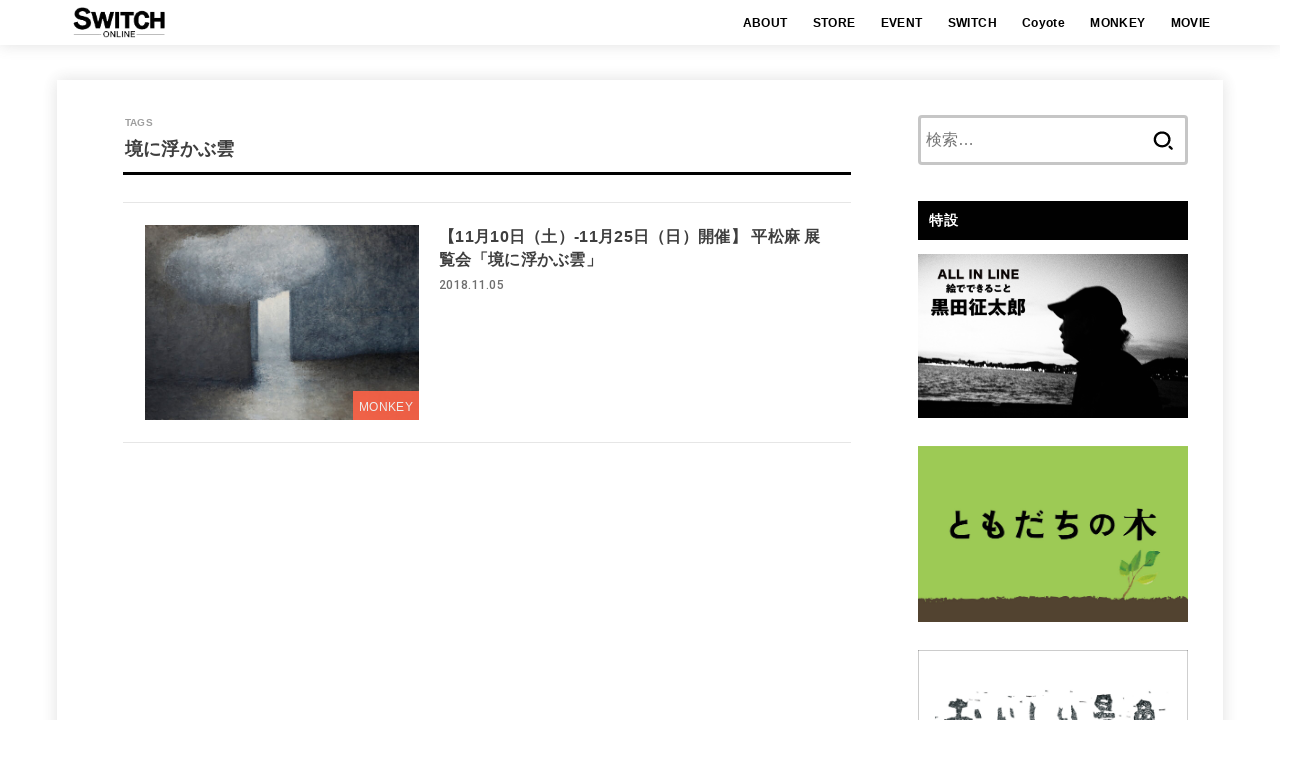

--- FILE ---
content_type: text/css
request_url: https://www.switch-pub.co.jp/wp-content/themes/jstork19_custom/style.css
body_size: 31677
content:
@charset "utf-8";
/*
Template: jstork19
Theme Name: stork19_custom
Theme URI:http://open-cage.com/stork19/
Version: 1.2.0
Author: opencage
Author URI: https://open-cage.com/
*/



/*フォント変更*/
body {
	font-family: "Helvetica Neue", "Noto Sans Japanese", "ヒラギノ角ゴ ProN W3", "Hiragino Kaku Gothic ProN","メイリオ", Meiryo, sans-serif;
	font-size: 100%;
	line-height: 1.8em;
	color: #3e3e3e;
	-webkit-font-smoothing: antialiased;
	-moz-osx-font-smoothing: grayscale;
	word-wrap: break-word;
	background: #ffffff;
	 -webkit-touch-callout:none; 
	/* margin-top: 140px;ヘッダーと同じ高さのマージンを追加*/
}

@media only screen and (max-width: 767px) {
body {
		font-size: 96.5%;
	}
}

a img{
box-shadow: #000 0 0 0 ;
}

#shop {
	max-width: 1200px !important;
}
	
.header {
  position: fixed;
  z-index: 9999;
 top: 0;
  width: 100%;
  background-color: #ddd;
	border-bottom: thin solid #3e3e3e;
	box-shadow: 0 2px 6px rgba(0,0,0,0.5);

}

@media screen and (max-width: 767px) {
.header {
  position: fixed;
  z-index: 9999;
  top: 0;
  width: 100%;
  background-color: #ddd;
	border-bottom: thin solid #3e3e3e;
	box-shadow: 0 2px 6px rgba(0,0,0,0.5);
	margin-top:0px;
	margin-bottom:-30px;
}
}


.header-info a{
	color: #fff;
	text-decoration: underline;
}

.header-info a:hover{
	color: #fff;
}


#cart_icon {
    float:right;
    display: block;
    margin: 0;
}

 
@media (max-width: 767px) {
#cart_icon {
    float:none;
		position: absolute;
		top: 0;
		right: 0;
		width: 50px;
		margin-right: auto;
		order: 1;
		display: block;
		margin-top: 10px;
	  }
}

figcaption {
	text-align: left;
}

figcaption {
    font-size: 77%;
    opacity: 0.9;
} 

.wp-caption {
	text-align:left;
 background-color: transparent; 
	/*背景色透明に変更*/
  border-radius: 0;
  border: none;
}

.wp-caption .wp-caption-text, .wp-block-image figcaption {
    margin: 7px;
    line-height: 1.7em;
    font-feature-settings: "palt";
}


/**サイドバーとメインコンテンツ幅調整**/
@media only screen and (min-width: 981px){
#sidebar1 {
    width: 270px;
}

#inner-content {
    padding-left: 66px;
}
}

/*ヘッダー画像の調整*/
@media only screen and (max-width: 980px){
.alignwide, .alignfull {
    margin-left: 0;
}
}

/*reccomend area*/
.related-h {
    border-bottom: solid rgba(0,0,0,0.3);
}
#related-box .h_ttl::after {
    content: none;
}

/**画像右クリック禁止処理**/
img {
user-select:none;
-moz-user-select:none;
-ms-user-select:none;
-webkit-user-select:none;
-khtml-user-select:none;
-webkit-user-drag: none;
-khtml-user-drag: none;
-webkit-touch-callout: none;
}

@media only screen and (max-width: 750px) {
img {
	padding:0;
}
}



/* pc画像 */
.pc { display: block !important; }
.sp { display: none !important; }
/* スマートフォン画像 */
@media only screen and (max-width: 750px) {
.pc { display: none !important; }
.sp { display: block !important; }
}



.credit {
	width:100%;
	font-size:0.75em;
	font-weight:normal;
	text-align:right;
	line-height:1.5em;
}

.next_issue_text {
	width:100%;
	font-size:0.9em;
	line-height:1em;
	font-weight:normal;
	text-align:left;
}


.next_issue_topic {
	width:100%;
	font-size:1.1em;
	font-weight:bold;
	text-align:left;
}



@media screen and (max-width: 767px) {
.credit {
	width:100%;
	font-size:0.75em;
	font-weight:normal;
	text-align:right;
}
}




/*アイキャッチ*/
.eyecatch .cat-name{
	position:absolute;
	top: 85%;
	right: 0;
	min-width:4.5em;
	opacity: .9;
	filter: alpha(opacity=90);
	-ms-filter: "alpha(opacity=90)";
}

@media only screen and (max-width: 767px) {
.eyecatch .cat-name{
	top: 75%;
    opacity: .75;
}
    .cat-name {
        padding: 0 0.5em;
    }
}

/*NEWアイコン*/
.newmark::before {
    content: 'NEW';
    font-weight: normal;
    font-size: 70%;
    padding: 0.35em;
    margin-right: 4px;
    border-radius: 3px;
	background-color:rgba(0,0,0,0);
    color: #ff3b19;
}

/*ラベル*/
span.cat-name.cat-id-286 {
 background:#ff6347 !important;/*背景色*/
 color: #ffffff !important;/*文字色*/
}

span.cat-name.cat-id-3 {
 background:#00008b !important;
 color: #ffffff !important;
}

span.cat-name.cat-id-4 {
 background:#ff6347 !important;
 color: #ffffff !important;
}

span.cat-name.cat-id-6,.cat-id-667 {
 background:#006400 !important;
 color: #ffffff !important;
}

/* clock icon 削除*/
.time__date::before {
	display: none;
	}


/* アコーディオンA */
.ac-box{
width: auto;
margin: 30px auto 5px;
}

/*ラベル*/
.ac-box label{
max-width: 385px;
font-size: 16px;
font-weight: bold;
text-align: center;
background: #000000;
margin: auto;
line-height: 50px;
position: relative;
display: block;
height: 50px;
border-radius: 8px;
cursor: pointer;
color: #fff;
transition: all 0.5s;
}

/*ラベルホバー時*/
.ac-box label:hover{
background: rgba( 0, 0, 0, 0.55 );
-webkit-transition: all .3s;
transition: all .3s;
}

/*チェックを隠す*/
.ac-box input{
display: none;
}

/*チェックのアイコン（↓）*/
.ac-box label:after{
color: #fff;
font-family:"FontAwesome";
content:" \f078";
}

/*チェックのアイコン（↑）*/
.ac-box input:checked ~ label::after {
color: #fff;
font-family:"FontAwesome";
content:" \f077";
}

/*中身を非表示にしておく*/
.ac-box div{
height: 0px;
padding: 0px;
overflow: hidden;
opacity: 0;
transition: 0.5s;
}

/*クリックで中身を表示*/
.ac-box input:checked ~ div{
height: auto;
padding: 5px;
background: #f5f5f5;
opacity: 1;
}

/*表示内容の調整*/
.ac-box div p{
color: #777;
line-height: 23px;
font-size: 14px;
padding: 20px;
text-align: justify;
}

.ac-small p{
margin-bottom: 0px;
}



.parallax-window {
     min-height: 800px;
     background: transparent;
}
 
.parallax-slider {
     top: 0;
     left: 0;
}

/*記事タイトルPCサイズ調整*/
.h1, h1 {
font-size: clamp(1.4em, 4vw, 1.7em);
}

/*アーカイブスタイトル調整*/
.archives-list .entry-title {
    font-size: 98%;
}

/**MONKEY特設のログイン画面高さ調整*/
.lp-wrap #inner-content {
	min-height: 900px;
  }

/*マシュー・シャープ開始*/

.matthew-icon {
	margin: 0 0 30px;
	padding: 0;
	border-top: 0px solid #aaa;
  font-size: 13px;
  list-style-type: none;
}
/*clearfix*/
.matthew-icon:after {
  content: "";
  clear: both;
  display: block;
}

.matthew-icon li {
	float: left;
	width: 48%;
	display: block;
	text-align: center;
	border-bottom: 0px solid #aaa;
  -webkit-box-sizing: border-box;
  -moz-box-sizing: border-box;
  box-sizing: border-box;
	list-style-type:none !important;

}

/*奇数のli要素に適応*/
.matthew-icon li:nth-child(odd) {
	border-right: 0px solid #aaa;
}
.matthew-icon a {
  display: block;
  line-height: 44px;
  color: #000;
  text-decoration: none;
}
.matthew-icon a:hover {
  color: #000;
  background: #e6e6e6;
}


/*横幅768px以上に適応*/
@media screen and (min-width: 768px) {
.matthew-icon li:nth-child(odd) {
  border-right: none;
}
.matthew-icon {
  display: table;
  table-layout: fixed;
	width: 100%;
	border-top: none;
	border-collapse: collapse;
}

.matthew-icon li {
	float: left;
	width: 33%;
	display: block;
	text-align: center;
	border-bottom: 0px solid #aaa;
  -webkit-box-sizing: border-box;
  -moz-box-sizing: border-box;
  box-sizing: border-box;
	list-style-type:none !important;

}
}

.matthew-icon li:before
{content:none;}


/* アイコン画像のドットを消す */
.entry-content .matthew-icon li:before,
.entry-content .matthew-icon a[target="_blank"]:after{
 content:none;
}

.page-id-1929, .page-id-1940, .page-id-1949, .page-id-2232, .page-id-1990, .page-id-3366, .page-id-3791, .page-id-4016, .page-id-4104, .page-id-4382, .page-id-4464, .page-id-4559, .page-id-4586, .page-id-4893, .page-id-4830, .page-id-4830, .page-id-4977, .page-id-5199, .page-id-5311, .page-id-5415, .page-id-5498, .page-id-5523 , .postid-5563 , .page-id-5591, .page-id-5754, .page-id-5843, .page-id-5935, .page-id-6544, .page-id-6549, .page-id-6640, .page-id-6884, .page-id-6918, .page-id-6986, .page-id-7088, .page-id-7156, .page-id-7178 , .page-id-7234 , .page-id-7366, .page-id-7443, .page-id-7563, .page-id-7672, .page-id-7827, .page-id-8002, .page-id-8025, .page-id-8293, .page-id-8399 , .page-id-8550, .page-id-8629, .page-id-8681, .page-id-8810, .page-id-8876, .page-id-9080, .page-id-9199 , .page-id-9354, .page-id-9453, .page-id-9549 {
	background-image: url("http://www.switch-pub.co.jp/wp-content/uploads/2018/10/matthew-sharp-back.png");
	background-repeat:repeat-y;
  background-position:50%;
  background-size:contain;
 }


.postid-4194{
	background-image: url("http://www.switch-pub.co.jp/wp-content/uploads/2018/10/matthew-sharp-back.png");
	background-repeat:repeat-y;
  background-position:50%;
  background-size:contain;
 }

.postid-18295{
	background-image: url("http://www.switch-pub.co.jp/wp-content/uploads/2020/12/matthew-sharp-back-xmas.png");
	background-repeat:repeat-y;
  background-position:50%;
  background-size:contain;
 }


[data-ruby] {
    position: relative;
}
[data-ruby]::before {
    content: attr(data-ruby);
    position: absolute;
		top: -1em;
		left: -0.3em;
    right: 0;
    margin: auto;
		font-size: 0.5em;
}

em.sesame_filled {
text-emphasis-style:sesame filled;
-webkit-text-emphasis-style:sesame filled;
font-style:normal;
}


.subscription_buy {
			width:170px;
    text-decoration: none;
    display: block;
    text-align: center;
			padding: 10px 0 10px 0;
color: #000000;
			border: 1px solid rgba(51, 51, 51, 1);
  		background-color: rgba(225, 225, 225, 1);
  		transition: all 0.5s;
 			line-height: 18px;      
     border-radius: 5px;
    margin:0 auto;
}


/*マシュー・シャープ終了*/



/*オズのオズマ開始*/
.oz-text {
		font-family: "Hiragino Mincho ProN W3", "ヒラギノ明朝 ProN W3", "Hiragino Mincho ProN", "HG明朝E", "ＭＳ Ｐ明朝", "ＭＳ 明朝", serif;
	text-shadow: 0px 0px 0.2px #000000;
	text-align:justify;
	 font-feature-settings: "palt" 1;
}


.oz-text p{
	width:680px;
	margin: 0 auto;
}

@media screen and (max-width: 767px) {
	.oz-text {
	font-weight:510;
	text-align:justify;
		line-height:2.2em;
}
	
.oz-text p{
	width:92%;
	margin: 0 auto;
	font-size:0.95em;
		line-height:2em;
}
}

.oz-text-area {
	font-family: "Hiragino Mincho ProN W3", "ヒラギノ明朝 ProN W3", "Hiragino Mincho ProN", "HG明朝E", "ＭＳ Ｐ明朝", "ＭＳ 明朝", serif;
	max-width:700px;
	margin : 0 auto;
	font-size:0.9em;
	line-height:2em;
	text-align:justify;
	 font-feature-settings: "palt" 1;
}

.about_oz{
		font-family: "Hiragino Mincho ProN W3", "ヒラギノ明朝 ProN W3", "Hiragino Mincho ProN", "HG明朝E", "ＭＳ Ｐ明朝", "ＭＳ 明朝", serif;
	max-width:100%;
	margin : 0 auto;
	font-size:0.9em;
	text-align:justify;
	 font-feature-settings: "palt" 1;
}

.oz_shibata_profile {
		font-family: "Hiragino Mincho ProN W3", "ヒラギノ明朝 ProN W3", "Hiragino Mincho ProN", "HG明朝E", "ＭＳ Ｐ明朝", "ＭＳ 明朝", serif;
	width:700px;
	margin : 0 auto;
	text-align:justify;
	 font-feature-settings: "palt" 1;
}

@media screen and (max-width: 768px) {
.oz_shibata_profile { 
	width:100%;
	margin:0;
}
}


.oz-icon {
	margin: 0 0 30px;
	padding: 0;
	border-top: 0px solid #aaa;
  font-size: 13px;
  list-style-type: none;
}
/*clearfix*/
.oz-icon:after {
  content: "";
  clear: both;
  display: block;
}

.oz-icon li {
	margin: 10 0;
	float: left;
	width: 49%;
	display: block;
	text-align: center;
	border-bottom: 0px solid #aaa;
  -webkit-box-sizing: border-box;
  -moz-box-sizing: border-box;
  box-sizing: border-box;
	list-style-type:none !important;
padding:0;
}

/*奇数のli要素に適応*/
.oz-icon li:nth-child(odd) {
	border-right: 0px solid #aaa;
}
.oz-icon a {
  display: block;

  color: #000;
  text-decoration: none;
}

.oz-back-number {
	margin:  0 auto;
}

/*横幅768px以上に適応*/
@media screen and (min-width: 768px) {
.oz-icon li:nth-child(odd) {
  border-right: none;
}
.oz-icon {
  display: table;
  table-layout: fixed;
	width: 100%;
	border-top: none;
	border-collapse: collapse;
}

.oz-icon li {
	float: left;
	width: 24%;
	display: block;
	text-align: center;
	border-bottom: 0px solid #aaa;
  -webkit-box-sizing: border-box;
  -moz-box-sizing: border-box;
  box-sizing: border-box;
	list-style-type:none !important;
}
}

.oz-icon li:before
{content:none;}


/* アイコン画像のドットを消す */
.entry-content .oz-icon li:before,
.entry-content .oz-icon a[target="_blank"]:after{
 content:none;
}


.page-id-12082, .page-id-12554, .page-id-12557, .page-id-12559, .page-id-13174, .page-id-13218, .page-id-13220, .page-id-13553, .page-id-13555, .page-id-13557, .page-id-14165, .page-id-14178, .page-id-14180, .page-id-14481, .page-id-14482, .page-id-14484, .page-id-14941, .page-id-15005, .page-id-15007, .page-id-15468, .page-id-15579, .page-id-15580, .page-id-15862, .page-id-15935, .page-id-15955, .page-id-16266, .page-id-16441, .page-id-16443, .page-id-16646, .page-id-16739, .page-id-16740, .page-id-16858, .page-id-16971, .page-id-16973, .page-id-17090, .page-id-17135, .page-id-17133, .page-id-17532, .page-id-17534, .page-id-17537, .page-id-17768, .page-id-17770, .page-id-17774, .page-id-18087, .page-id-18107, .page-id-18109, .page-id-18354, .page-id-18356, .page-id-18358, .page-id-18566, .page-id-18568, .page-id-18570, .page-id-18836, .page-id-18856, .page-id-18857, .page-id-18950, .page-id-18952, .page-id-18954, .page-id-19280, .page-id-19283, .page-id-19286, .page-id-19674, .page-id-19676, .page-id-19678, .page-id-19973, .page-id-19985, .page-id-19987  {
	background-image: url("http://www.switch-pub.co.jp/wp-content/uploads/2020/02/oz-of-ozma-background-v2.png");
		background-color:#feefc8;
	background-repeat:repeat-y;
  background-position:50%;
  background-size:contain;
  --inner-content-bg: none;
 }

.postid-14727{
	background-image: url("http://www.switch-pub.co.jp/wp-content/uploads/2020/02/oz-of-ozma-background-v2.png");
	background-color:#feefc8;
	background-repeat:repeat-y;
  background-position:50%;
  background-size:contain;
  --inner-content-bg: none;
 }



[data-ruby] {
    position: relative;
}
[data-ruby]::before {
    content: attr(data-ruby);
    position: absolute;
		top: -1em;
		left: -0.3em;
    right: 0;
    margin: auto;
		font-size: 0.5em;
}


body.page-id-12082, .page-id-12554, .page-id-12557, .page-id-12559, .page-id-13174, .page-id-13218, .page-id-13220, .page-id-13553, .page-id-13555, .page-id-13557, .page-id-14165, .page-id-14178, .page-id-14180, .page-id-14481, .page-id-14482, .page-id-14484, .page-id-14941, .page-id-15005, .page-id-15007, .page-id-15468, .page-id-15579, .page-id-15580, .page-id-15862, .page-id-15935, .page-id-15955, .page-id-16266, .page-id-16441, .page-id-16443, .page-id-16646, .page-id-16739, .page-id-16740, .page-id-16858, .page-id-16971, .page-id-16973, .page-id-17090, .page-id-17135, .page-id-17133, .page-id-17532, .page-id-17534, .page-id-17537, .page-id-17768, .page-id-17770, .page-id-17774, .page-id-18087, .page-id-18107, .page-id-18109, .page-id-18354, .page-id-18356, .page-id-18358, .page-id-18566, .page-id-18568, .page-id-18570, .page-id-18836, .page-id-18856, .page-id-18857, .page-id-18950, .page-id-18952, .page-id-18954, .page-id-19280, .page-id-19283, .page-id-19286, .page-id-19674, .page-id-19676, .page-id-19678, .page-id-19973, .page-id-19985, .page-id-19987     { 
	margin-top: 0em; }

@media screen and (max-width: 768px) {
body.page-id-12082, .page-id-12554, .page-id-12557, .page-id-12559, .page-id-13174, .page-id-13218, .page-id-13220, .page-id-13553, .page-id-13555, .page-id-13557, .page-id-14165, .page-id-14178, .page-id-14180, .page-id-14481, .page-id-14482, .page-id-14484, .page-id-14941, .page-id-15005, .page-id-15007, .page-id-15468, .page-id-15579, .page-id-15580, .page-id-15862, .page-id-15935, .page-id-15955, .page-id-16266, .page-id-16441, .page-id-16443, .page-id-16646, .page-id-16739, .page-id-16740, .page-id-16858, .page-id-16971, .page-id-16973, .page-id-17090, .page-id-17135, .page-id-17133, .page-id-17532, .page-id-17534, .page-id-17537, .page-id-17768, .page-id-17770, .page-id-17774, .page-id-18087, .page-id-18107, .page-id-18109, .page-id-18354, .page-id-18356, .page-id-18358, .page-id-18566, .page-id-18568, .page-id-18570, .page-id-18836, .page-id-18856, .page-id-18857, .page-id-18950, .page-id-18952, .page-id-18954, .page-id-19280, .page-id-19283, .page-id-19286, .page-id-19674, .page-id-19676, .page-id-19678, .page-id-19973, .page-id-19985, .page-id-19987     { 
	margin-top: 0em; 
}
}

.popup_content {
    position: fixed;
    top: 0;
    right: 0;
    bottom: 0;
    left: 0;
    background: rgba(0, 0, 0, 0.8);
    opacity:0;
    -webkit-transition: opacity 400ms ease-in;
    -moz-transition: opacity 400ms ease-in;
    transition: opacity 400ms ease-in;
    pointer-events: none;
}
.popup_content:target {
    opacity:1;
    pointer-events: auto;
}
.popup_content > div {
	position: absolute;
	top: 25%;
	left: 25%;
	width: 50%;
	height: 50%;
	padding: 16px;
	background-color: white;
	overflow: auto;	
}

@media screen and (max-width: 768px) {
	.popup_content > div{
			top: 10%;
	left: 0%;
	width: 100%;
	height: 70%;
		padding: 16px;
}
}
.popup_content p{
font-size:0.9em;
	letter-spacing:-0.1em;
	line-height:1.8em;
}

.oz-text-area a{
 text-decoration: none;
}

.box-oz {
			text-align:center;
    padding: 0.5em 1em;
    margin: 2em 0;
    border: solid 1px #000000;
}
.box-oz p {
    margin: 0; 
    padding: 0;
}




.oz #inner-content{
		margin-bottom: 3.5em;
		border-radius: 0.5em;
		overflow: hidden;
	}
	.oz #main{
		width: 1200px;
		padding: 0 0 2em;
		margin-left: auto;
		margin-right: auto;
		float: none;
	}
	.oz #inner-content .cta-inner{
		margin-right: -150px;
		margin-left: -150px;
	}
	.oz #inner-content .cta-inner .inner{
		max-width: 1200px;
	}



/* オズのオズマ終了*/



/*NEW BOOK*/
.newbooks {
    display: flex;
		justify-content: left;
		margin: 0 auto;
	width: 980px;
}

.newbooks .item {
	flex: none;
	width: 150px;
	margin: 1em;
    text-align: center
}

.newbooks img {
    height: 200px;
}

.newbooks_caption {
 font-size: 70%;
 line-height: 1.7;
	margin-top: 0.5em;
	display: block;
	color: #3E3E3E
 }

.page-id-386 {
	background-image: url("http://www.switch-pub.co.jp/wp-content/uploads/2018/05/backv3.png");
	background-size: contain;
	color: #FFFFFF;
	font-family: HG 明朝E;
 }

.page-id-386 #g_nav {
  display: none;
}

/* 一部の投稿IDで非表示*/
.page-id-386 .lp-containar .catchcopy{
    display: none;
}


.cd_info {
	text-align:left;
	width: 500px;
  margin-left: auto;
  margin-right: auto;
}

/* RainyDay */
.page-id-574 .lp-containar .catchcopy{
    display: none;
	caret-color: #333b3f; 
	color: #333b3f; 
	font-family: メイリオ, Meiryo, 'ヒラギノ角ゴ Pro W3', 'Hiragino Kaku Gothic Pro', 'ＭＳ Ｐゴシック', 'Helvetica Neue', Helvetica, Arial, sans-serif;
    
}

.page-id-574 ,.page-id-7161 {
	background-image: url("https://www.switch-pub.co.jp/wp-content/uploads/2018/05/back.jpg");
	background-repeat:repeat;
    --inner-content-bg: none;
 }


.rainy_intro {
	display:inline-block; 
	float:right; 
	margin:15px; 
	width:480px;
	margin-top:5px;
}

.rainy_border {
	background-color: #191919;
	width: 100%; 
	margin: 15px auto;
	clear: both;
}

.rainy-topic-5 {
	text-align: right;
	display:inline;
}

.rainy_head {
  max-width: 800px;
  margin: 0 auto;
}

.rainy_item img {
  max-width: 100%;
  display: block;
  margin: 0 auto;
	float:none;
}

@media screen and (min-width:600px) {
	.rainy_head {
    display:flex;
    flex-wrap:nowrap;
    justify-content:space-between;
  }
  .rainy_item+.rainy_item{
    margin-left:1.0em;
  }
}

.rainy_info {
    position: relative;
    margin: 2em 0;
    padding: 0.5em 1em;
    border: solid 3px #7C7C7C;
    border-radius: 8px;
}
.rainy_info .info-title {
    position: absolute;
    display: inline-block;
    top: -13px;
    left: 10px;
    padding: 0 9px;
    line-height: 1;
    font-size: 19px;
  	background-image: url("http://www.switch-pub.co.jp/wp-content/uploads/2018/05/back.jpg");
    color: #545454;
    font-weight: bold;
}
.rainy_info p {
    margin: 0; 
    padding: 0;
}


.entry-content ul li:before {
    display:none;
}

/*モバイル*/
@media only screen and (max-width: 639px){
	
div.rainy_intro {
	float:left;
	text-align:left;
	width:auto;
}

	.rainy-topic-1 img { width:60px;}
	.rainy-topic-2 img { width:60px;}
	.rainy-topic-3 img { width:70px;}
	.rainy-topic-4 img { width:60px;}
	.rainy-topic-5 img { width:60px;}
	
div.rainy-topic-5 {
		text-align: right;
		display: inline;
		padding-left: 1px;
}

div.rainy_access, div.close_info {
		float: none;
		width: auto;	
}

div.menu_drink {
	float: none;
	width: auto;
}
	
div.menu_food {
	float: left;
	width: auto;
}
	
.menu_curry img {
	width:100%;
}
}
/*モバイル終了*/

.menu_curry img {
	width:100%;
}

.menu_drink {
	float: left;
	width: 45%;
	text-align: left;
}

.menu_food {
	float:right;
	width: 45%;
	text-align: left;
}

.rainy_access {
	display:inline-block;
	float:left;
	width:50%;	
}

.close_info {
	display:inline-block;
	float:right;
	width:50%;
}

/*本屋のかお*/
.page-id-2475 {
	background-color: #ffffff;
 }


/*tofubeats SUBURBAN LIFE IN KOBE title*/
.post-5364 .inner {
    display: none;
}

/*yamanoi-radio*/
.tou li {
	float: left;
	width: 50%;
	display: block;
	text-align: center;
	border-bottom: 0px solid #aaa;
  -webkit-box-sizing: border-box;
  -moz-box-sizing: border-box;
  box-sizing: border-box;
	list-style-type:none !important;

}

.tou li:before
{content:none;}

.entry-content .tou li:before,
.entry-content .tou a[target="_blank"]:after{
 content:none;
}

@media screen and (min-width: 768px) {

	.tou li:nth-child(odd) {
  border-right: none;
}
	
.tou li {
	display: table;
  table-layout: fixed;
	width: 23%;
	border-top: none;
	border-collapse: collapse;
	margin:0px 5px 0px 5px;
	}
	}

/**talk**/
.topics dl {
	padding: 15px 0px;
	border-bottom: 0px solid #ccc;
}

.topics dt {
padding-bottom: 1px;
width:11%;
}


@media screen and (min-width: 768px) {
.topics dl {
	padding: 15px 0px;
	border-bottom: 0px solid #ccc;
	display:block;
	width:580px;
	margin-left: 10%;
}
	
.topics dt {
clear: left;
float: left;
width: 10%;
}
.topics dd {
margin-left: 10%;
padding-bottom: 15px;
}
}

/**BD_talk**/
.topics_bd {
	font-size:95%;
}

.topics_bd dl {
	padding: 15px 0px;
	border-bottom: 0px solid #ccc;
}

.topics_bd dt {
margin-bottom:-2em;
width:15%;
}


@media screen and (min-width: 768px) {
.topics_bd dl {
	padding: 15px 0px;
	border-bottom: 0px solid #ccc;
	display:block;
	width:600px;
	margin-left: 8%;
}
	
.topics_bd dt {
clear: left;
float: left;
width: 12%;
}
.topics_bd dd {
margin-left: 15%;
padding-bottom: 15px;
}
}

/**Introduction_area**/
.topics_intro {
	font-size:95%;
}

.topics_intro dl {
	padding: 0px;
	border-bottom: 0px solid #ccc;
}

.topics_intro dt {
width:60%;
	margin:0 auto;
	padding-top:1em;
	padding-bottom:1em;
}

.topics_intro dd {
		text-align:leftr;
}

@media screen and (min-width: 768px) {
.topics_intro dl {
	padding:0px 0px 15px;
	border-bottom: 0px solid #ccc;
	display:block;
	width:600px;
	margin-left: 3%;
}
	
.topics_intro dt {
clear: left;
float: left;
width: 25%;
	padding-top:0;
	margin-right: 1em;
}
.topics_intro dd {
margin-left: 25%;
padding-bottom: 15px;
		text-align:left;
	padding-top:20px;
}
}

/* br_responsive */
@media screen and (max-width: 768px) {
.sp_br {
    display: none;
}
}
@media screen and (min-width: 768px) {
.pc_br {
    display: none;
}
}




input#shop_button {
    font-size: 1em;
    font-weight: normal;
    /* 縦方向に10px、
     * 横方向に30pxの余白を指定 */
    padding: 7px 20px;
		background-color: #3A3A3A;
    /* 文字色を白色に指定 */
    color: #fff;
    /* ボーダーをなくす */
    border-style: none;
    /* ボタンの影の指定
     * 影の横幅を2px
     * 縦長を2px
     * ぼかしを3px
     * 広がりを1px
     * 色を#666（グレー）に指定 */
    box-shadow: 2px 2px 3px 1px #666;
    -moz-box-shadow: 2px 2px 3px 1px #666;
    -webkit-box-shadow: 2px 2px 3px 1px #666;
}

input#shop_button:hover {
    /* 背景色を明るい赤色に指定 */
    background-color: #7C7C7C;
    /* 文字色を白色に指定 */
    color: #fff;
}

.position-right {
	text-align:center;
}


.top_topic {
	font-size:1.2em;
	margin-top:-1em;
	margin-bottom:0;
}

.top_topic a {
	text-decoration: none;
	
}

.top_topic a:hover {
	text-decoration: underline;
	
}

.top_text {
	font-size:0.8em;
	margin-top:-1em;
	text-align: justify;
  text-justify: inter-ideograph;
}

/**RADIO INFO**/
.radio_info {
	font-size:0.9em;
	line-height:1.6em;
	letter-spacing:-1px;
	text-align:justify;
}

/**フルサイズ**/
.full-width-pc {
     width:100vw; 
     position: relative;
     left: 50%;
     right: 50%;
     margin-left: -50vw;
     margin-right: -50vw;
 }
 .full-width-pc img{
     max-width:100vw;
     width:100vw;
 }
.full-width-pc p{
     max-width:100vw;
     width:100vw;
		padding: 0 10px;
	text-align:justify;
 }

@media screen and (max-width: 768px) {
 .full-width {
     width:100vw; 
     position: relative;
     left: 50%;
     right: 50%;
     margin-left: -50vw;
     margin-right: -50vw;
 }
 .full-width img{
     max-width:100vw;
     width:100vw;
 }
.full-width p{
     max-width:100vw;
     width:100vw;
		padding: 0 10px;
	text-align:justify;
 }
 }

/**丸囲み**/
.maru {
  display: inline-flex;
  justify-content: center;
  align-items: center;
  border-radius: 50%;
  flex-flow: column; 
  vertical-align: top;
}
.size_normal{
  width: 1.5em;
  height: 1.5em;
}
.letter3 {
  font-size: 1.2em;
  line-height: 2em;
}
.green1 {
  color: green;
  border: 2px solid green;
}

.green2 {
  color: green;
}

/**wakagi-movie**/
.special_contents {
	text-align: center;
	display: block;
}

.special_contents .center_area_text { 
		text-align: justify;
	display: inline-block;
}

.movie-wrap {
     position: relative;
     padding-bottom: 56.25%; /*アスペクト比 16:9の場合の縦幅*/
     height: 0;
     overflow: hidden;
}
 
.movie-wrap iframe {
     position: absolute;
     top: 0;
     left: 0;
     width: 100%;
     height: 100%;
}

/**NORTH by NUUK**/
@media screen and (min-width: 768px) {
.defibaugh {
     width:100vw; 
     position: relative;
     left: 50%;
     right: 50%;
     margin-left: -50vw;
     margin-right: -50vw;
 }
.defibaugh img{
     max-width:100vw;
     width:100vw;
}
}

.motoyama_logo {
	margin:3.1em 0 2em 0;
}


@media screen and (max-width: 767px) {
.defibaugh {
	overflow-x: auto;
	white-space: nowrap;
	-webkit-overflow-scrolling: touch;
	}
.defibaugh img {
	max-width:none;
	}
	}


.wpcf7 textarea[name="textarea-314"] {
        height: 200px !important;
}

.wpcf7 textarea[name="textarea-10"] {
height: 100px !important;
}


/**box**/
.sw3807-box {
    padding: 0.2em 0.5em;
    margin: 2em 0;
    color: #fff;
    background: #339933;
    box-shadow: 0px 0px 0px 10px #339933;
    border: dashed 2px #ffc3c3;
    border-radius: 8px;
}

.sw3807-box p {
    margin: 0; 
    padding: 0;
}

/**border**/
.text-deco1 {
	color: #444;
	font-size: 24px;
	display: flex;
	align-items: center;
}
.text-deco1:before, .text-deco1:after {
	content: "";
	flex-grow: 1;
	height: 1px;
	background: #444;
	display: block;
}
.text-deco1:before {
	margin-right: .4em;
}
.text-deco1:after {
	margin-left: .4em;
}
/**border-fin**/



　
.sns-button {
    list-style-type: none;
    margin: 0;
    padding: 0;
}

.sns-button ul {
	margin: 0 auto;
}
.sns-button li {
float: left;
margin: 0;
padding: 0 0;
}
.sns-button li div {
    display: inline;
}
.sns-button:before,
.sns-button:after {
    content: " ";
    display: table;
}
.sns-button:after {
    clear: both;
}
.sns-button {
    *zoom: 1;
}
.sns-button iframe.twitter-share-button {
    width: 90px !important;
}


/**middle-profile**/
.m-profile {
	width:500px;
	margin:0 auto;
}

@media only screen and (max-width: 767px) {
.m-profile {
	width:100%;
}
}

/**kenten**/
.kenten {
    padding-top: .4em;
    background-position: top left -2px;
    background-repeat: repeat-x;
    background-size: 1.3em .3em;
    background-image: radial-gradient(.15em .15em at center center,orange,orange 100%,transparent);
}




.full-width-area {
     width:100vw; 
     position: relative;
     left: 50%;
     right: 50%;
     margin-left: -50vw;
			 margin-right: -50vw;
	text-align:center;
		font-family: "Helvetica Neue", "Noto Sans Japanese", "ヒラギノ角ゴ ProN W3", "Hiragino Kaku Gothic ProN","メイリオ", Meiryo, sans-serif;
	font-size: 100%;
	line-height: 1.8em;
	-webkit-font-smoothing: antialiased;
	-moz-osx-font-smoothing: grayscale;
	word-wrap: break-word;
 }

.full-width-area h4{
     max-width:690px;
		padding: 0 10px;
	margin: 1em auto;
	text-align:justify;
 }

.full-width-area p{
     max-width:690px;
		padding: 0 10px;
	margin: 0 auto;
	text-align:justify;
 }

.full-width-area img{
     max-width:690px;
		padding: 0 10px;
 }

.full-width-area-credit {
     padding-right:0.5em;
	text-align:right;
	margin: -1em auto;
	max-width:700px;
	font-size:0.75em
 }

@media only screen and (max-width: 767px) {
.full-width-area p{
		padding: 0 1.5em;
 }

.full-width-area-credit {
     padding-right:1em;
	
 }
	.postid-23424 h4 {
	margin-left:1em;
 }

}


/**SW4004ISSEY MIYAKE**/
.postid-25260 {
    background: linear-gradient(-95deg,#428ca0,#00061b);
	--inner-content-bg: rgba(0,0,0,0);
	color:#ffffff;
 }


 /*WEBストア用ボタン*/
 .shop_bu {
    display: flex;
    justify-content: space-between;
    align-items: center;
    padding: 10px;
    width: 100%;
    color: #fff;
    font-size: 0.73em;
    font-weight: 700;
    text-decoration: none;
    background-color: #3e3e3e;
    border-radius: 7px;
 }

 .shop_bu::after{
	 content:'';
	 width:10px;
	 height: 10px;
	 border-top:2px solid #fff;
	 border-right:2px solid #fff;
	 transform: rotate(45deg);

 }

.shop_buwrap {
	display:flex;
	flex-wrap:wrap;
	gap:10px 30px;
}

.shop_lineup {
	padding: 10px;
	width: calc((100% - 30px * 2) / 3);
}

@media only screen and (max-width: 767px) {
	.shop_bu {
		font-size: 0.9em;
	 }

	.shop_buwrap {
		display:block;
		flex-wrap:wrap;
	}
	
	.shop_lineup {
		padding: 10px;
		width: 100%;
		margin-bottom: 1em;
	}
	}


/******以下特定ページ処理******/


.postid-16008, .postid-29629 {
	background-color:#161616;
	--inner-content-bg:#161616;
	color:#f4f4f4;
	font-weight:500;
 }

.postid-16008, .postid-29629 h4 {
	color:#f4f4f4;
 }

.postid-16008, .postid-29629 a {
	color:#f4f4f4;
 }


.postid-23424 {
	background-color:#FFFFFF;
	color:#000000;
 }

.postid-23424 h4 {
	color:#000000;
	max-width:670px;
 }

.postid-27109 {
	background-color:#050300;
	--inner-content-bg:#050300;
	color:#f4f4f4;
 }

.postid-27109 a {
	color:#f4f4f4;
 }


/**film-line**/
.film-line {
  height: 7px;
  position: relative;
}
.film-line::before {
  content: "";
  background-image: linear-gradient(to right, #555555, #555555 5px, transparent 5px, transparent 10px);
  background-size: 10px 7px;
  background-repeat: repeat-x;
  position: absolute;
  top: 0;
  bottom: 0;
  left: 0;
  right: 0;
}

/**saraya50**/

.saraya50contents {
margin: 1rem 0;
  display: flex;
  flex-direction: row;
		flex-wrap: wrap;
}


@media only screen and (max-width: 767px) {
.saraya50contents　{
    flex-direction: column;
  }
}

.historyarea {
	width: 35%;
	  order: 0;
}

@media only screen and (max-width: 767px) {
.historyarea {
width: 100%;
order: 1 ;
}
}

.sarayatext{
  width: 65%;
  margin-bottom: 1rem;
	padding-left:1em;
	order:1;
}

@media only screen and (max-width: 767px) {
.sarayatext{
	width:100%;
		padding:0;
	order:0 !important;
  }
}
